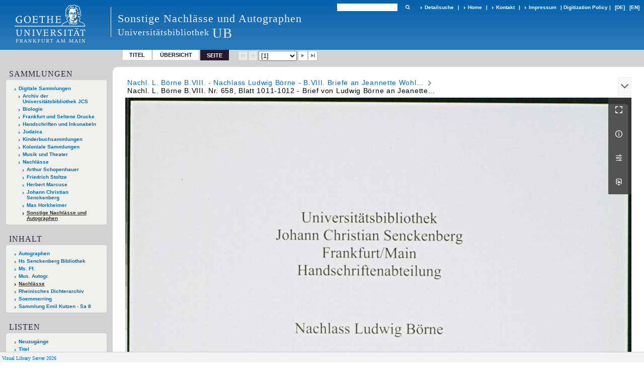

--- FILE ---
content_type: text/html;charset=utf-8
request_url: https://sammlungen.ub.uni-frankfurt.de/nachmisc/content/pageview/8772463
body_size: 6783
content:
<!DOCTYPE html>
<html lang="de"><head><title>Sonstige Nachl&#228;sse und Autographen / Nachl. L. B&#246;rne B.VIII.... [1]</title><meta name="twitter:image" content="http://sammlungen.ub.uni-frankfurt.de/nachmisc/download/webcache/304/8762391"><meta name="twitter:title" content="B&#246;rne, Ludwig: Nachl. L. B&#246;rne B.VIII. - Nachlass Ludwig B&#246;rne - B.VIII. Briefe an Jeannette Wohl von B&#246;rne (Titel) / Nachl. L. B&#246;rne B.VIII. Nr. 658, Blatt 1011-1012 - Brief von Ludwig B&#246;rne an Jeanette Wohl. Montreux, 1833-10-15/1833-10-16"><meta property="og:site" content="Sonstige Nachl&#228;sse und Autographen"><meta property="og:url" content="http://sammlungen.ub.uni-frankfurt.de/nachmisc/8772463"><meta property="og:type" content="page"><meta property="og:title" content="Nachl. L. B&#246;rne B.VIII. Nr. 658, Blatt 1011-1012 - Brief von Ludwig B&#246;rne an Jeanette Wohl"><meta property="og:author" content="B&#246;rne, Ludwig "><meta property="book:release_date" content="1833"><meta property="og:image" content="http://sammlungen.ub.uni-frankfurt.de/nachmisc/download/webcache/304/8762391"><meta property="og:image:width" content="304"><meta property="og:image:height" content="370"><meta http-equiv="Content-Type" content="xml; charset=UTF-8"><meta name="viewport" content="width = device-width, initial-scale = 1"><meta name="description" content="Sonstige Nachl&#228;sse und Autographen"><meta lang="de" content=""><link rel="shortcut icon" href="/nachmisc/domainimage/favicon.ico" type="image/x-icon"><link rel="alternate" type="application/rss+xml" title="Sonstige Nachl&#228;sse und Autographen" href="/nachmisc/rss"><link type="text/css" href="/css/ubffm-server-balancer_front2.nachmisc_content.css?-8461958934002169360" rel="stylesheet"><script src="/thirdparty/jquery-3.6.0.min.js">&#160;</script><script defer src="/static/scripts/main.js">&#160;</script><script defer src="/static/scripts/common.js">&#160;</script><script defer src="/static/scripts/fulltext.js">&#160;</script></head><body style="height:100%" class="bd-guest   bd-tableLayout  bd-r-ubffm bd-m- bd-nachmisc  bd-retro bd-content bd-portal bd-pages bd-portal-pageview bd-pages-pageview bd-content-pageview bd-content-pageview-8772463 bd-list-rows bd-letter"><span style="display:none" id="meta"><var id="tree">&#160;<var id="timeout" value="3600" class=" sessionsys"> </var><var id="name" value="nachmisc" class=" domain"> </var><var id="relativeRootDomain" value="ubffm" class=" domain"> </var><var id="pathinfo" value="/nachmisc/content/pageview/8772463" class=" request"> </var><var id="fulldata" value="false" class=" domain"> </var><var id="search-linkDetailedsearchScope" value="domain" class=" templating"> </var><var id="class" value="content" class=" request"> </var><var id="classtype" value="portal" class=" request"> </var><var id="tab" value="pageview" class=" request"> </var><var id="id" value="8772463" class=" request"> </var><var id="leftColToggled" value="false" class=" session"> </var><var id="facetFilterToggled" value="false" class=" session"> </var><var id="topheight" value="80" class=" session"> </var><var id="bottomheight" value="20" class=" session"> </var><var id="bodywidth" value="1000" class=" session"> </var><var id="centercolwidth" value="0" class=" session"> </var><var id="middlerowheight" value="476" class=" session"> </var><var id="numberOfThumbs" value="20" class=" session"> </var><var id="clientwidth" value="1000" class=" session"> </var><var id="fullScreen" value="false" class=" session"> </var><var id="staticWidth" value="false" class=" session"> </var><var id="rightcolwidth" value="220" class=" session"> </var><var id="leftcolwidth" value="200" class=" session"> </var><var id="zoomwidth" value="0" class=" session"> </var><var id="mode" value="w" class=" session"> </var><var id="initialized" value="false" class=" session"> </var><var id="sizes" value="128,1200,2000,0,1000,304,1504,504,800" class=" webcache"> </var><var id="availableZoomLevels" value="504,800,1000,1504,2000" class=" webcache"> </var><var id="js-toggleMobileNavi" value="None" class=" templating"> </var><var id="fullscreen-fullzoomOnly" value="false" class=" templating"> </var><var id="css-mobileMin" value="992px" class=" templating"> </var><var id="tei-on" value="false" class=" templating"> </var><var id="search-alertIfEmpty" value="true" class=" templating"> </var><var id="search-quicksearchScope" value="domain" class=" templating"> </var><var id="search-toggleListMinStructs" value="3" class=" templating"> </var><var id="search-highlightingColor" value="00808066" class=" templating"> </var><var id="layout-wrapperMargins" value="body" class=" templating"> </var><var id="layout-useMiddleContentDIV" value="false" class=" templating"> </var><var id="layout-navPortAboveMiddleContentDIV" value="false" class=" templating"> </var><var id="navPort-align" value="top" class=" templating"> </var><var id="navPort-searchTheBookInit" value="closed" class=" templating"> </var><var id="navPath-pageviewStructureResize" value="js" class=" templating"> </var><var id="layout-useLayout" value="tableLayout" class=" templating"> </var><var id="listNavigation-keepToggleState" value="false" class=" templating"> </var><var id="fullscreen-mode" value="None" class=" templating"> </var><var id="groups" value="guest" class=" user"> </var><var id="pageview-autoResize" value="true" class="templating"> </var><var id="zoom-saveFilters" value="true" class="templating"> </var></var><var id="client" value="browser">&#160;</var><var id="guest" value="true">&#160;</var><var class="layout" id="colleft" value="pageview,">&#160;</var><var class="layout" id="colright" value="">&#160;</var></span><table cellpadding="0" cellspacing="0" id="cont"><tr id="rowTop"><td class="tdTop" id="tdTop"><a class="screenreaders" href="#leftParts">zum Hauptmen&#252;</a><header role="banner" class=""><div id="defaultTop" class="wiki wiki-top defaultTop wiki-defaultTop defaultTop "><table cellpadding="0" cellspacing="0" class="topContent" id="topContent">

<tr>
    

  <td width="5%"><a href="http://www.uni-frankfurt.de/"><img id="logo" alt="" src="/ubffm/domainresource/static/graphics/goethe.png"></a></td>
  <td id="topmenu">
      <div style="position:absolute;text-align:left;left:220px;top:14px;padding:10px 0 0 13px;border-left:1px solid #eee;height:60px">
          <h1 style="" id="projectname">Sonstige Nachl&#228;sse und Autographen</h1>
          <div class="item" style="color:#eee;margin-bottom:0"><span style="display:inline-block;font-size:18px;vertical-align:top;margin-top:4px;">Universit&#228;tsbibliothek</span><span style="display:inline-block;font-size:27px;margin-left:6px">UB</span></div>
      </div>
      <form method="get" onsubmit="return alertIfEmpty()" name="searchBox" class="searchform" id="quickSearchform" action="/nachmisc/search/quick"><label class="screenreaders" for="quicksearch">Schnellsuche: </label><input type="text" id="quicksearch" name="query" class="quicksearch" onfocus="this.value=''" style="" value="" preset="" msg="Bitte mindestens einen Suchbegriff eingeben."><button type="submit" id="quicksearchSubmit" class=" button large edge slim flat noborder searchglass"><span class="hidden">OK</span></button></form>
      <div style="display:inline-block;vertical-align:middle"><a class="textlink   " id="searchexpert" href="/nachmisc/search"><span>Detailsuche</span></a>
      <span> | </span>
      <a id="linkHome" class="textlink " href="/" title="Home">Home</a>
      <span> | </span>
      <a id="linkContact" class=" textlink" href="/nachmisc/doc/contact">Kontakt</a>
      <span> | </span>
      <a class="textlink" href="http://www.uni-frankfurt.de/impressum/">Impressum</a>
      <span> | </span>
      
      <a href="/wiki/digipolicy">Digitization Policy</a>
      <span> | </span>
      <span class="chooseLanguage langEls"><a class="uppercase sel"><abbr>[de]</abbr></a><a href="/action/changeLanguage?lang=en" class="uppercase "><abbr title="Sprache &#228;ndern: Englisch">[en]</abbr></a></span></div>
  </td>
</tr>
</table>


</div><nav class="navPort   "><ul id="navPort" class="nav-inline navPort-pages navPort-content-pageview"><li class="viewCtrl  tab-titleinfo firstCtrl tab-content tab-pages-titleinfo" id="tab-content-titleinfo"><a href="/nachmisc/content/titleinfo/8772463">Titel</a></li><li class="viewCtrl  tab-thumbview evenCtrl tab-content tab-pages-thumbview" id="tab-content-thumbview"><a href="/nachmisc/content/thumbview/8772463">&#220;bersicht</a></li><li class="viewCtrl_sel  tab-pageview tab-pages-pageview" id="tab-content-pageview"><span>Seite</span></li><span class="controls naviControls"><div class="paginglink"><span class="vls-button start start_s inactive"><span> </span></span></div><div class="paginglink"><span class="vls-button back back_s inactive"><span> </span></span></div><span class="drop"><form class="gotopage" name="goToPage" method="post" action="/nachmisc/content/pageview/0"><input type="hidden" name="tredir" value="true"><label class="screenreaders" for="goToPage">Gehe zu Seite</label><select id="goToPage" class="change offset" title="Gehe zu Seite" name="id"><option value="8762391" selected>[1] </option><option value="8762392">[2] 1011r</option><option value="8762393">[3] 1011v</option><option value="8762394">[4] 1012r</option><option value="8762395">[5] 1012v</option></select></form></span><div class="paginglink"><a class="vls-button forw" href="/nachmisc/content/pageview/8762392" rel="nofollow" title="N&#228;chste Seite"><span> </span></a></div><div class="paginglink"><a class="vls-button end" href="/nachmisc/content/pageview/8762395" rel="nofollow" title="Letzte Seite"><span> </span></a></div></span><span style="font-size:0px">&#160;</span></ul></nav></header></td></tr><tr class="rowMiddle" id="rowMiddle"><td><table height="100%" cellpadding="0" cellspacing="0" id="middleContent"><tr><td id="colleft" class="colleft" style="height:100%"><a class="screenreaders" name="leftParts">&#160;</a><div id="leftContent"><nav role="navigation"><section><div class="menusection domainBox"><h4 class="menuheader" id="menuheaderDomainbox"><div>Sammlungen</div></h4><div class="menubox menubox menuboxDomainbox menuboxDomainbox-tree "><ul class="vl-nav nav"><li><a href="/" id="ubffm" class="">Digitale Sammlungen</a></li><li class=""><ul><li><a class="ubffm-child ubarchiv " href="/ubarchiv/nav/index/all">Archiv der Universit&#228;tsbibliothek JCS</a></li></ul></li><li class=""><ul><li><a class="ubffm-child ubffmbio " href="/biologie/nav/index/all">Biologie</a></li></ul></li><li class=""><ul><li><a class="ubffm-child frankfurt " href="/frankfurt/nav/index/all">Frankfurt und Seltene Drucke</a></li></ul></li><li class=""><ul><li><a class="ubffm-child ubffmms " href="/msinc/nav/index/all">Handschriften und Inkunabeln</a></li></ul></li><li class=""><ul><li><a class="ubffm-child ubffmssgjt " href="/judaica/nav/index/all">Judaica</a></li></ul></li><li class=""><ul><li><a class="ubffm-child kinderbuch " href="/kinderbuch/nav/index/all">Kinderbuchsammlungen</a></li></ul></li><li class=""><ul><li><a class="ubffm-child afrika " href="/kolonial/nav/index/all">Koloniale Sammlungen</a></li></ul></li><li class=""><ul><li><a class="ubffm-child musiktheater " href="/musiktheater/nav/index/all">Musik und Theater</a></li></ul></li><li class=""><ul><li><a class="ubffm-child ubffma " href="/nachlass/nav/index/all">Nachl&#228;sse</a></li><li class=""><ul><li><a class="ubffma-child schopenhauer " href="/schopenhauer/nav/index/all">Arthur Schopenhauer</a></li></ul></li><li class=""><ul><li><a class="ubffma-child stoltze " href="/stoltze/nav/index/all">Friedrich Stoltze</a></li></ul></li><li class=""><ul><li><a class="ubffma-child marcuse " href="/marcuse/nav/index/all">Herbert Marcuse</a></li></ul></li><li class=""><ul><li><a class="ubffma-child senckenberg " href="/senckenberg/nav/index/all">Johann Christian Senckenberg</a></li></ul></li><li class=""><ul><li><a class="ubffma-child ubffmhorkheimer " href="/horkheimer/nav/index/all">Max Horkheimer</a></li></ul></li><li class="sel"><ul><li><a class="ubffma-child nachmisc sel " href="/nachmisc/nav/index/all">Sonstige Nachl&#228;sse und Autographen</a></li></ul></li></ul></li></ul></div></div></section><section><div id="firstClassificationLevel" class="menusection"><h4 class="menuheader menuheader-sel" id=""><div>Inhalt</div></h4><div class="menubox menubox"><ul class="vl-nav nav"><li><a class="submenu first " href="/nachmisc/nav/classification/7352757">Autographen</a></li><li><a class="submenu " href="/nachmisc/nav/classification/6095052">Hs Senckenberg Bibliothek</a></li><li><a class="submenu " href="/nachmisc/nav/classification/8371496">Ms. Ff.</a></li><li><a class="submenu " href="/nachmisc/nav/classification/8371524">Mus. Autogr.</a></li><li><a class="submenu sel " href="/nachmisc/nav/classification/12564210">Nachl&#228;sse</a></li><li><a class="submenu " href="/nachmisc/nav/classification/7676269">Rheinisches Dichterarchiv</a></li><li><a class="submenu " href="/nachmisc/nav/classification/10174655"><span>Soemmerring</span></a></li><li><a class="submenu last " href="/nachmisc/nav/classification/10772863"><span>Sammlung Emil Kutzen - Sa 8</span></a></li></ul></div></div></section><section><div class="menusection menusection-selectIndex"><h4 class="menuheader" id="menuboxSelectIndexHeader"><div>Listen</div></h4><div class="menubox menubox" id="menuboxSelectIndexBox"><ul class="vl-nav nav"><li><a class="" href="/nachmisc/nav/history">Neuzug&#228;nge</a></li><li><a class="index-title " href="/nachmisc/nav/index/title">Titel</a></li><li><a class="index-name " href="/nachmisc/nav/index/name">Autor / Beteiligte</a></li><li><a class="index-place " href="/nachmisc/nav/index/place">Ort</a></li><li><a class="index-date last" href="/nachmisc/nav/index/date">Jahr</a></li></ul></div></div></section><section><div class="menusection menusection-clouds"><h4 class="menuheader" id="menuboxCloudsHeader"><div>Clouds</div></h4><div class="menubox menubox" id="menuboxCloudsBox"><ul class="vl-nav nav"><li><a class="cloud-keyword  first" href="/nachmisc/nav/cloud/keyword">Schlagw&#246;rter</a></li><li><a class="cloud-date  last" href="/nachmisc/nav/cloud/date">Jahre</a></li></ul></div></div></section></nav></div></td><td id="colmain" class="colmain" valign="top" style="height:100%"><main role="main"><img alt="" style="position:absolute;left:-9999px" id="cInfo" width="0" height="0"><nav role="navigation" content="content-navpath" class="structure-layer"><div id="navPath" class="structure-layer-navPath "><div class="path"><a class="item collection_document" href="/nachmisc/content/pageview/8762391">Nachl. L. B&#246;rne B.VIII. - Nachlass Ludwig B&#246;rne - B.VIII. Briefe an Jeannette Wohl...</a> <span class="npNext npItem"> </span><span class="item">Nachl. L. B&#246;rne B.VIII. Nr. 658, Blatt 1011-1012 - Brief von Ludwig B&#246;rne an Jeanette...</span> </div><div class="vls-open-Layer get-pageviewStructure" id="open-pageviewStructure-tree" title="Inhaltliche Struktur"><div class="ar hidden">&#160;</div></div></div></nav><nav role="navigation" content="content-structure" class="structure-layer"><div class="pageviewStructure-tree structlist-elem"><var id="pageviewStructure-collection" value=""> </var><var id="pageviewStructure-class" value="content"> </var><var id="pageviewStructure-ctx" value=""> </var><div class="treeLoading">Wird geladen ...</div></div></nav><var id="nextImageTab" value="pageview"> </var><var id="prevImageTab" value="pageview"> </var><div class="pageLoader">&#160;Wird geladen ...</div><div id="imageGrid"><div class="pt-img"><div class="relative-holder"><div class="vl-pageview-controls"><div class="contents"><div class="vl-pbuttons"><a title="Vollbild" class="vl-btn fullzoom icon-fullscreen-open">&#160;</a><a class="vl-btn toggle mdContextinfo info" title="Titel">&#160;</a><a class="vl-btn toggle zoom__filterSliders icon-sliders" title="Bildbearbeitung">&#160;</a><a download="8762391.jpg" title="Bild herunterladen" class="vl-btn toggle vl-webcachesizes icon-download-img">&#160;</a></div><div id="mdContextinfo" class="totoggle"><div class="header vl-btn-height"><div>Brief&#160; </div></div><div class="row title">Nachl. L. B&#246;rne B.VIII. Nr. 658, Blatt 1011-1012 - Brief von Ludwig B&#246;rne an Jeanette Wohl</div><div class="row origin"><div class="key"><span>Laufzeit</span></div><div><a id="bib.originPlace" class="" href="/nachmisc/search?operation=searchRetrieve&amp;query=bib.originPlace%3D%22Montreux%22%20and%20vl.domain%3Ddomain%20sortBy%20dc.title%2Fasc" title="Suche nach: Ort = Montreux">Montreux</a><span>&#160;</span>1833-10-15/1833-10-16</div></div></div><div id="zoom__filterSliders" class="totoggle"><div id="zoom__filterSlidersContent"><a title="Rechtsdrehung 90&#176;" href="/image/setFlipRotate?op=rotate_right&amp;id=8762391" class="vls-button icon-cw"><span class="screenreaders">Rechtsdrehung 90&#176;</span></a><a title="Linksdrehung 90&#176;" href="/image/setFlipRotate?op=rotate_left&amp;id=8762391" class="vls-button icon-ccw"><span class="screenreaders">Linksdrehung 90&#176;</span></a><div><i class="vls-button icon-sun" title="Helligkeit">&#160;</i><input id="brightness" type="range" min="0" max="200" value="100" unit="%"><span id="brightnessAmount">&#160;</span></div><div><i class="vls-button icon-adjust" title="Kontrast">&#160;</i><input id="contrast" type="range" min="0" max="200" value="100" unit="%"><span id="contrastAmount">&#160;</span></div><div><i class="vls-button icon-switch" title="Invertierung">&#160;</i><input id="invert" type="range" min="0" max="100" value="0" unit="%"><span id="invertAmount">&#160;</span></div><div><i class="vls-button icon-moon" title="Graustufen">&#160;</i><input id="grayscale" type="range" min="0" max="100" value="0" unit="%"><span id="grayscaleAmount">&#160;</span></div><div><i class="vls-button icon-video-alt" title="Sepia">&#160;</i><input id="sepia" type="range" min="0" max="100" value="0" unit="%"><span id="sepiaAmount">&#160;</span></div><i id="zoom__filterReset" title="zur&#252;cksetzen" class="vls-button icon-cw-arrows">&#160;</i></div></div><div id="vl-webcachesizes" class="totoggle"><div class="header vl-btn-height">Einzelbild herunterladen</div><div style="display:flex"><div class="key"><span>verf&#252;gbare Breiten</span></div><div><div style="padding-bottom:.5em"><a download="8762391-klein" title="Bild herunterladen" class="" href="/nachmisc/download/webcache/504/8762391">JPEG klein</a></div><div style="padding-bottom:.5em"><a download="8762391-gro&#223;" title="Bild herunterladen" class="" href="/nachmisc/download/webcache/1000/8762391">JPEG gro&#223;</a></div><div style="padding-bottom:.5em"><a download="8762391-gr&#246;&#223;er" title="Bild herunterladen" class="" href="/nachmisc/download/webcache/2000/8762391">JPEG gr&#246;&#223;er</a></div></div></div></div></div></div><a class="singlePageImageLink prevnext" id="nextPageLink" style="width:60%" href="/nachmisc/content/pageview/8762392" alt="N&#228;chste Seite"><i class="fa-icon markLink" id="nextPageMark"><span>&#160;</span></i></a><img alt="Seite" loading="lazy" class="singlePageImage" width="100%" source="/nachmisc/image/view/8762391?w=800&amp;selectIndex=1"><noscript><img alt="Seite" loading="lazy" class="singlePageImage" width="100%" src="/nachmisc/image/view/8762391?w=800&amp;selectIndex=1"></noscript><var id="vl-imgdims" style="display:none" vlid="8762391" width="2678" height="3261" rotate="nop"> </var></div></div></div><var id="publicationID" value="8772463" class="zoomfullScreen"> </var><var id="mdlistCols" value="false"> </var><var id="isFullzoom" value="false" class="zoomfullScreen"> </var><var id="employsPageview" value="true" class="pagetabs"> </var><var id="webcacheSizes" value="128,304,504,800,1000,1200,1504,2000"> </var><var id="navLastSearchUrl" value=""> </var></main></td></tr></table></td></tr><tr id="rowBottom"><td class="footer" id="footer"><footer role="contentinfo" class=""><div id="custom-footer" class="wiki wiki-bottom custom-footer wiki-custom-footer customFooter "><style>
#impressum {
    background-color: #483B56;
    color: white;
    font-weight: bold;
    font-size: 10px;
    text-align: center;
    padding: 4px;
}
#impressum a {
    color: white;
    text-decoration: none;
}
#impressum a:hover {
    text-decoration: underline;
}
#navUnten {
    margin-bottom: 20px;
    margin-top: 20px;
    margin-left: auto;
    margin-right: auto;
    width: 920px;
}
#navUnten td.fussSpalte {
    width: 180px;
    vertical-align: top;
}
.fussSpalte h3 {
    font-size: 11px;
    font-weight: bold;
    margin: 0px 0px 10px;
    font-family: sans-serif;
}
.fussSpalte ul {
    list-style: none outside none;
    margin: 0px;
    padding: 0px;
}
.fussSpalte a {
    background: url(https://www.ub.uni-frankfurt.de/images2012/arrow_blau.gif) no-repeat scroll 0 6px transparent;
    text-decoration: none;
    color: #005eaa;
    font-size: 11px;
    display: block;
    margin-left: 0px;
    padding: 2px 0px 2px 6px;
}
</style>


<table width="100%" border="0" style="margin:0px;">
<tr>
   <td id="fuss" colspan="3" style="padding-bottom:0px; padding-top:0px">
       <div id="impressum">
       &#169; 2026 Universit&#228;tsbibliothek Frankfurt am Main
        <span class="fusszitat"> |</span> <a href="http://www.ub.uni-frankfurt.de/ueber/hinweise.html"> Rechtliche Hinweise</a> | <a href="http://www.ub.uni-frankfurt.de/benutzung/datenschutz.html">Datenschutz</a> |
        <a href="http://www2.uni-frankfurt.de/impressum">Impressum</a> </div>

<table id="navUnten" border="0">
<tbody><tr>
<td class="fussSpalte">
<h3>Aktuelles</h3>
<ul>
<li><a href="http://www.ub.uni-frankfurt.de/aktuell.html">Neue Seiten</a></li>
<li><a href="http://www.ub.uni-frankfurt.de/ne/fachlist.html">Neuerwerbungslisten </a></li>
<li><a href="http://info.ub.uni-frankfurt.de/neu_liste.html?fach=aakttest">Neue Datenbanken</a></li>

<li><a href="http://www.ub.uni-frankfurt.de/benutzung/literatursuche.html">F&#252;hrungen und Schulungen</a></li>
</ul></td>

<td class="fussSpalte">
<h3>Von zu Hause</h3>
<ul>
<li><a href="http://www.ub.uni-frankfurt.de/login_tipps.html">Online-Angebote au&#223;erhalb des Campus nutzen</a></li>
<li><a href="http://www.ub.uni-frankfurt.de/benutzung/bestellen.html">B&#252;cher online bestellen</a></li>
<li><a href="https://hds.hebis.de/Shibboleth.sso/UBFFM?target=https://hds.hebis.de/ubffm/MyResearch/Home">Verl&#228;ngern, Konto abfragen</a></li>
<li><a href="http://www.ub.uni-frankfurt.de/benutzung/portal_hilfe.html">Hilfe zu Ihrem Konto</a></li>

</ul></td>

<td class="fussSpalte">
<h3>Ver&#246;ffentlichungen</h3>
<ul>
<li><a href="http://publikationen.ub.uni-frankfurt.de/">Hochschulpublikationen</a></li>
<li><a href="http://sammlungen.ub.uni-frankfurt.de/">Digitale Sammlungen</a></li>
<li><a href="http://www.ub.uni-frankfurt.de/publikationen/buecherstub.html">Frankfurter Bibliotheksschriften, Ausstellungskataloge</a></li>
</ul></td>

<td class="fussSpalte">
<h3>Bibliographien</h3>
<ul>
<li><a href="http://www.ub.uni-frankfurt.de/bdsl/bdsl-start.html">Bibliographie der deutschen Sprach- und Literatur- wissenschaft (BDSL)</a></li>
<li><a href="http://www.blldb-online.de/">Bibliographie Linguistischer Literatur (BLL)</a></li>
<li><a href="http://cbsopac.rz.uni-frankfurt.de/LNG=DU/CHARSET=UTF-8/DB=2.4/">Hessische Bibliographie</a></li>
</ul></td>

<td class="fussSpalte">
<h3>&#220;ber die Universit&#228;tsbibliothek</h3>
<ul>
<li><a href="http://www.ub.uni-frankfurt.de/ueber">&#220;ber die Universit&#228;tsbibliothek</a></li>
<li><a href="http://www.ub.uni-frankfurt.de/ueber/uebersicht2017.pdf">Bibliothekssystem in Zahlen</a></li>

<li><a href="http://www.ub.uni-frankfurt.de/ueber/senckenberg_biographie.html">Unser Namensgeber</a></li>
<li><a href="http://www.ub.uni-frankfurt.de/ueber/freunde.html">Freunde  der Universit&#228;tsbibliothek</a></li>
<li><a href="http://www.ub.uni-frankfurt.de/presse/">Pressemitteilungen</a></li>
</ul></td>
</tr>
</tbody></table>
   </td>
</tr>
</table>

<div class="fussSpalte">
<a href="https://www.semantics.de/visual_library">Visual Library Server 2018</a>
</div>

</div><div class="footerContent" id="footerContent"><span class="f-links-vls"><a id="footerLinkVLS" target="_blank" href="http://www.semantics.de/produkte/visual_library/">Visual Library Server 2026</a></span></div></footer></td></tr></table></body></html>